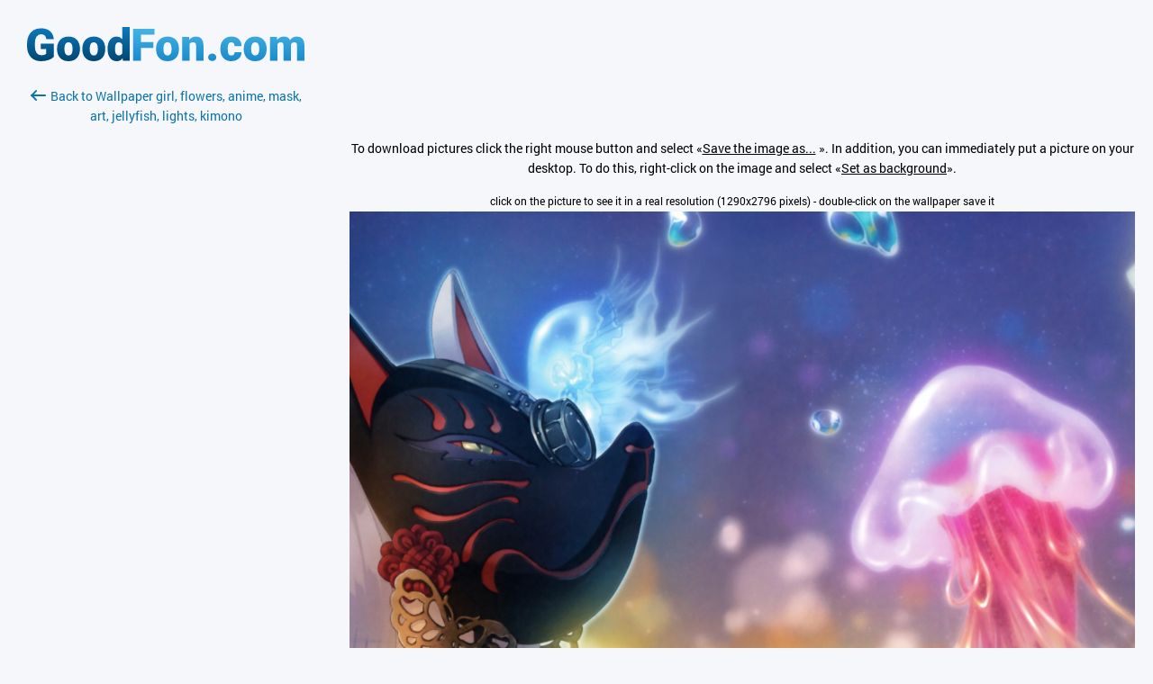

--- FILE ---
content_type: text/html; charset=utf-8
request_url: https://anime.goodfon.com/dzesey/wallpaper-download-1290x2796-art-katagiri-hinata-devushka-7094.html
body_size: 2319
content:
<!doctype html><html lang=en><head><link href=//img.goodfon.com rel=preconnect><meta content="text/html; charset=utf-8" http-equiv=Content-Type><meta content=#57c8f4 name=theme-color><title>Download wallpaper girl, flowers, anime, mask, art, jellyfish, lights, kimono, section josei in resolution 1290x2796</title><meta content="Download photo girl, flowers, anime, mask, art, jellyfish, lights, kimono, katagiri henna instructions for mobile and desktop, section дзёсэй, resolution 7000x5059, author vanilka." name=description><meta content=https://anime.goodfon.com/dzesey/wallpaper-download-1290x2796-art-katagiri-hinata-devushka-7094.html property=og:url><meta content=website property=og:type><meta content=https://img.goodfon.com/wallpaper/big/f/28/art-katagiri-hinata-devushka-7094.webp property=og:image><meta content=ru_Ru property=og:locale><meta content="Download wallpaper girl, flowers, anime, mask, art, jellyfish, lights, kimono, section josei in resolution 1290x2796" property=og:title><meta content="Download photo girl, flowers, anime, mask, art, jellyfish, lights, kimono, katagiri henna instructions for mobile and desktop, section дзёсэй, resolution 7000x5059, author vanilka." property=og:description><meta content="GoodFon - wallpaper on pc and phone" property=og:site_name><link href=https://anime.goodfon.com/dzesey/wallpaper-art-katagiri-hinata-devushka-7094.html rel=canonical><link href=https://anime.goodfon.ru/dzesey/wallpaper-download-1290x2796-art-katagiri-hinata-devushka-7094.html hreflang=ru rel=alternate><link href=https://anime.goodfon.com/dzesey/wallpaper-download-1290x2796-art-katagiri-hinata-devushka-7094.html hreflang=en rel=alternate><link href=https://anime.goodfon.com/dzesey/wallpaper-download-1290x2796-art-katagiri-hinata-devushka-7094.html hreflang=x-default rel=alternate><link href="/static/desktop/application.css?v=22" rel=stylesheet><link href="/static/favicon.svg?v=22" rel=icon type=image/svg+xml><link href="/static/favicon.png?v=22" rel=apple-touch-icon sizes=180x180><!-- Yandex.RTB --><script>window.yaContextCb=window.yaContextCb||[]</script><script async src=https://yandex.ru/ads/system/context.js></script><script src="https://pagead2.googlesyndication.com/pagead/js/adsbygoogle.js?client=ca-pub-7426844697713322" async crossorigin></script></head><body class=download__body><div class=download><div class=download__first><a title="GoodFon.com - Free Wallpapers, download" href=/> <span class="download__logo__icon com"></span> </a><br><br><a class=download__first__back href=https://anime.goodfon.com/dzesey/wallpaper-art-katagiri-hinata-devushka-7094.html><span class=download__back></span>Back to Wallpaper girl, flowers, anime, mask, art, jellyfish, lights, kimono</a><br><br><div class=center_banner><div class=banner_240x400><!-- Yandex.RTB R-A-14239917-1 --><div id=yandex_rtb_R-A-14239917-1></div><ins class=adsbygoogle data-ad-client=ca-pub-7426844697713322 data-ad-slot=2727554930 style=display:inline-block;width:240px;height:400px></ins><script>window.yaContextCb.push(() => {
            Ya.Context.AdvManager.render({
                "blockId": "R-A-14239917-1",
                "renderTo": "yandex_rtb_R-A-14239917-1"
            }, () => {
                (adsbygoogle = window.adsbygoogle || []).push({});
            })
        })</script></div></div></div><div class=download__second><div class=center_banner__head><!-- Yandex.RTB R-A-14239917-4 --><div id=yandex_rtb_R-A-14239917-4></div><ins class=adsbygoogle data-ad-client=ca-pub-7426844697713322 data-ad-slot=6299968435 style=display:block;max-width:960px;width:100%;height:120px></ins><script>window.yaContextCb.push(() => {
          Ya.Context.AdvManager.render({
              "blockId": "R-A-14239917-4",
              "renderTo": "yandex_rtb_R-A-14239917-4"
            }, () => {
              (adsbygoogle = window.adsbygoogle || []).push({});
            })
      })</script></div><div class=text_center><p>To download pictures click the right mouse button and select «<u>Save the image as...</u> ». In addition, you can immediately put a picture on your desktop. To do this, right-click on the image and select «<u>Set as background</u>».</p><small>click on the picture to see it in a real resolution (1290x2796 pixels) - double-click on the wallpaper save it </small><br><a title="girl, flowers, anime, mask, art, jellyfish, lights, kimono" class=js-download_img href=https://img.goodfon.com/original/1290x2796/f/28/art-katagiri-hinata-devushka-7094.jpg> <img alt="girl, flowers, anime, mask, art, jellyfish, lights, kimono" data-width=1290 src=https://img.goodfon.com/original/1290x2796/f/28/art-katagiri-hinata-devushka-7094.jpg width=100%> </a></div></div></div><div class=js-adb><div class=js-adb__content><span class=download__logo__icon></span><div class=js-adb__content__text><h1>We noticed that you're using an ad blocker</h1><p>Please help us continue to delight you with great wallpapers. Please disable your ad blocker on GoodFon.</p></div><div class=js-adb__content__btn><a class=js-adb-off href=#>I disabled my ad blocker</a><span>or</span><a href=https://www.goodfon.com/auth/signin/>Sign in</a></div></div></div><script src="/static/desktop/application.js?v=22" async></script><!--LiveInternet counter--><script>new Image().src = "//counter.yadro.ru/hit?r"+
escape(document.referrer)+((typeof(screen)=="undefined")?"":
";s"+screen.width+"*"+screen.height+"*"+(screen.colorDepth?
screen.colorDepth:screen.pixelDepth))+";u"+escape(document.URL)+
";h"+escape(document.title.substring(0,150))+
";"+Math.random();</script><!--/LiveInternet--><!-- Yandex.Metrika counter --><script>(function(m,e,t,r,i,k,a){
      m[i]=m[i]||function(){(m[i].a=m[i].a||[]).push(arguments)};
      m[i].l=1*new Date();
      for (var j = 0; j < document.scripts.length; j++) {if (document.scripts[j].src === r) { return; }}
      k=e.createElement(t),a=e.getElementsByTagName(t)[0],k.async=1,k.src=r,a.parentNode.insertBefore(k,a)
  })(window, document,'script','https://mc.webvisor.org/metrika/tag_ww.js?id=513252', 'ym');

  ym(513252, 'init', {ssr:true, clickmap:true, accurateTrackBounce:true, trackLinks:true});</script><noscript><div><img style="position:absolute; left:-9999px;" alt src=https://mc.yandex.ru/watch/513252></div></noscript><!-- /Yandex.Metrika counter --><!-- Google tag (gtag.js) --><script src="https://www.googletagmanager.com/gtag/js?id=G-2KGT2PSK8H" async></script><script>window.dataLayer = window.dataLayer || [];
  function gtag(){dataLayer.push(arguments);}
  gtag('js', new Date());

  gtag('config', 'G-2KGT2PSK8H');</script></body></html>

--- FILE ---
content_type: text/html; charset=utf-8
request_url: https://www.google.com/recaptcha/api2/aframe
body_size: 266
content:
<!DOCTYPE HTML><html><head><meta http-equiv="content-type" content="text/html; charset=UTF-8"></head><body><script nonce="9ihyH9G2VEbV6MzrsjammA">/** Anti-fraud and anti-abuse applications only. See google.com/recaptcha */ try{var clients={'sodar':'https://pagead2.googlesyndication.com/pagead/sodar?'};window.addEventListener("message",function(a){try{if(a.source===window.parent){var b=JSON.parse(a.data);var c=clients[b['id']];if(c){var d=document.createElement('img');d.src=c+b['params']+'&rc='+(localStorage.getItem("rc::a")?sessionStorage.getItem("rc::b"):"");window.document.body.appendChild(d);sessionStorage.setItem("rc::e",parseInt(sessionStorage.getItem("rc::e")||0)+1);localStorage.setItem("rc::h",'1769527286553');}}}catch(b){}});window.parent.postMessage("_grecaptcha_ready", "*");}catch(b){}</script></body></html>